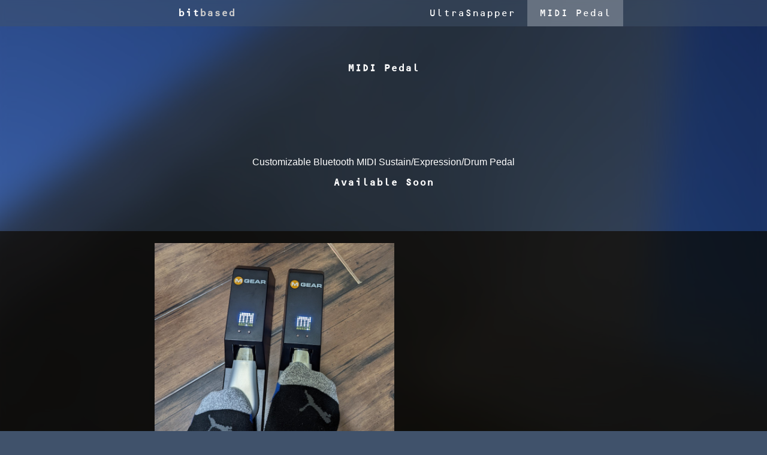

--- FILE ---
content_type: text/html; charset=utf-8
request_url: https://www.bitbased.net/midi-pedal/
body_size: 2451
content:
<!DOCTYPE html>
<html lang="en-US">
  <head>
    <meta charset='utf-8'>
    <meta name="viewport" content="width=device-width, initial-scale=1">
    <meta http-equiv="X-UA-Compatible" content="IE=edge">

    <link rel="stylesheet" href="/assets/css/style.css?v=703f735360aaeac46dbc464df92964a5801e27ab">
    <link rel="stylesheet" type="text/css" href="/assets/css/print.css" media="print">
    <link rel="stylesheet" href="https://use.typekit.net/fjh2hzn.css">

    <link rel="apple-touch-icon" sizes="180x180" href="/apple-touch-icon.png">
    <link rel="icon" type="image/png" sizes="32x32" href="/favicon-32x32.png">
    <link rel="icon" type="image/png" sizes="16x16" href="/favicon-16x16.png">
    <link rel="manifest" href="/site.webmanifest">
    <link rel="mask-icon" href="/safari-pinned-tab.svg" color="#40526b">
    <meta name="msapplication-TileColor" content="#40526b">
    <meta name="theme-color" content="#40526b">

    <!-- Global site tag (gtag.js) - Google Analytics -->
    <script async src="https://www.googletagmanager.com/gtag/js?id=G-F07MXKRKVH"></script>
    <script>
      window.dataLayer = window.dataLayer || [];
      function gtag(){dataLayer.push(arguments);}
      gtag('js', new Date());

      gtag('config', 'G-F07MXKRKVH');
    </script>


    <script src="/assets/js/bundle.js"></script>
    <!--[if lt IE 9]>
    <script src="//html5shiv.googlecode.com/svn/trunk/html5.js"></script>
    <![endif]-->

    <!-- SEO -->
<!-- Begin Jekyll SEO tag v2.7.1 -->
<title>MIDI Pedal | bitbased.net</title>
<meta name="generator" content="Jekyll v3.9.0" />
<meta property="og:title" content="MIDI Pedal" />
<meta property="og:locale" content="en_US" />
<meta property="og:site_name" content="bitbased.net" />
<meta name="twitter:card" content="summary" />
<meta property="twitter:title" content="MIDI Pedal" />
<script type="application/ld+json">
{"@type":"WebPage","url":"/midi-pedal/","headline":"MIDI Pedal","@context":"https://schema.org"}</script>
<!-- End Jekyll SEO tag -->


    
        <meta name="twitter:card" content="summary" /> <meta name="twitter:site" content="@bitbased" /> <meta name="twitter:creator" content="@bitbased" /> <meta property="og:url" content="https://www.bitbased.net/midi-pedal" /> <meta property="og:title" content="MIDI Pedal" /> <meta property="og:description" content="Customizable Bluetooth MIDI Sustain/Expression/Drum Pedal" /> <meta property="og:image" content="https://www.bitbased.net/assets/midi-pedal/midi-pedals.jpg" />

    

  </head>

  <body>
    <div id="container">
      <div class="----inner">

        <nav role="navigation">
    <ul>
        <li class="home ">
            <a href="/">
                <div class="cube-35">
                    <div class="cube">
                        <div></div>
                        <div></div>
                        <div></div>
                    </div>
                </div>
                <b><span style="color: #FFF">bit</span><span style="color: #CCC">based</span></b>
            </a>
        </li>

    
        
    
        
            
        
    
        
    
        
    
        
    
        
    
        
            
                <li class="nav-link active"><a href="/midi-pedal/">MIDI Pedal</a></li>
            
        
    
        
    
        
    
        
            
                <li class="nav-link "><a href="/ultra-snapper/">UltraSnapper</a></li>
            
        
    
    </ul>
</nav>


        
            <section
    class="landing-section landing-section--hero cover-background"
    style="background-blend-mode: multiply; background-image: url('/assets/images/building-glow.jpg'); background-color: #6480a8;">
    <div style="color: white; max-width: 800px; text-align: center; margin: auto; padding-top: 20px; padding-bottom: 20px">
        <div style="color: #6480a8"></div>
<div style="color: white; margin-left: auto; margin-right: auto; text-align: center; padding-top: 40px; padding-bottom: 40px">
    <!-- <div class="hero-icon">
        <img src="/assets/ultra-snapper/icon.png" width="200" height="200">
    </div> -->

    <div class="hero-copy">
        <h1>MIDI Pedal</h1>

        <div class="cube-100">
            <div class="cube">
                <div></div>
                <div></div>
                <div></div>
            </div>
        </div>
        <br>
        <br>
        <p>Customizable Bluetooth MIDI Sustain/Expression/Drum Pedal</p>
        <h2>Available Soon</h2>
    </div>
    <!-- <a class="hero-button download-current" href="/releases/ultra-snapper/UltraSnapper 1.17.2.zip"><i class="icon-platform-mac"></i>Download UltraSnapper Beta</a> -->
</div>
    </div>
</section>
        


        
            
            















    
    
        
        
        
        
            <section
    class="landing-section landing-section--hero cover-background"
    style="background-blend-mode: multiply; background-image: url('/assets/images/building-glow.jpg'); background-color: #333;">
    <div style="color: white; max-width: 800px; text-align: center; margin: auto; padding-top: 20px; padding-bottom: 20px">
        <div>
    <img style="vertical-align: top" src="/assets/midi-pedal/midi-pedals.jpg" width="400" />
    <iframe width="360" height="600" src="https://www.youtube.com/embed/9puCcEq_U-M?enablejsapi=1&amp;loop=1&amp;modestbranding=1" title="YouTube video player" frameborder="0" allow="accelerometer; autoplay; clipboard-write; encrypted-media; gyroscope; picture-in-picture" allowfullscreen=""></iframe>
</div>

    </div>
</section>
        
    

    
    
        
        
        
        
            <section
    class="landing-section landing-section--hero cover-background"
    style="background-blend-mode: multiply; background-image: url('/assets/images/building-glow.jpg'); background-color: #6480a8;">
    <div style="color: white; max-width: 800px; text-align: center; margin: auto; padding-top: 20px; padding-bottom: 20px">
        <img src="/assets/midi-pedal/midi-pedal-boards.jpg" width="390">
<img src="/assets/midi-pedal/midi-pedal-prototype.jpg" width="390">
    </div>
</section>
        
    


        

        

        <footer>

    <div class="footer-logo">
        <a href="/" style="color: white">
            <div class="cube-50">
                <div class="cube">
                    <div></div>
                    <div></div>
                    <div></div>
                </div>
            </div>
        </a>
    </div>

    <div class="footer-links">
        <ul>
          <li><h3><a href="/" style="color: white">bitbased.net</a></h3></li>
          <li><a href="/ultra-snapper">UltraSnapper</a></li>
          <li><a href="/midi-pedal">MIDI Pedal</a></li>
        </ul>
        <ul>
          <li><h3>Follow</h3></li>
            <li>
              <a href="https://github.com/bitbased">
                <i class="icon-github-circled"></i>
                <span class="username">bitbased</span>
              </a>
            </li>
            <li>
              <a href="https://twitter.com/bitbased">
                <i class="icon-twitter"></i>
                <span class="username">bitbased</span>
              </a>
            </li>
        </ul>
        <ul>
          <li><h3><a href="/about" style="color: white">Contact</a></h3></li>
            <li>
              <a href="/cdn-cgi/l/email-protection#e98899999aa98b809d8b889a8c8dc7878c9d">
                <i class="icon-mail"></i>
                <span class="username"><span class="__cf_email__" data-cfemail="4d2c3d3d3e0d2f24392f2c3e282963232839">[email&#160;protected]</span></span>
              </a>
            </li>
            <li><a href="/about"><i class="icon-user"></i> About Me</a></li>
        </ul>
      </div>

    <hr>
    <p>© 2025 BitBased LLC &mdash; <a href="/privacy">Privacy Policy</a></p>

    <!-- 
        bitbased.net is maintained by <a href="https://github.com/bitbased">bitbased</a><br>
    
    This page was generated by <a href="https://pages.github.com">GitHub Pages</a>. -->
</footer>


      </div>
    </div>
  <script data-cfasync="false" src="/cdn-cgi/scripts/5c5dd728/cloudflare-static/email-decode.min.js"></script><script defer src="https://static.cloudflareinsights.com/beacon.min.js/vcd15cbe7772f49c399c6a5babf22c1241717689176015" integrity="sha512-ZpsOmlRQV6y907TI0dKBHq9Md29nnaEIPlkf84rnaERnq6zvWvPUqr2ft8M1aS28oN72PdrCzSjY4U6VaAw1EQ==" data-cf-beacon='{"version":"2024.11.0","token":"bf297a426ff848a594581c4c66be8aec","r":1,"server_timing":{"name":{"cfCacheStatus":true,"cfEdge":true,"cfExtPri":true,"cfL4":true,"cfOrigin":true,"cfSpeedBrain":true},"location_startswith":null}}' crossorigin="anonymous"></script>
</body>
</html>


--- FILE ---
content_type: text/css; charset=utf-8
request_url: https://www.bitbased.net/assets/css/style.css?v=703f735360aaeac46dbc464df92964a5801e27ab
body_size: 5180
content:
@charset "UTF-8";
body { font-feature-settings: "kern", "liga", "pnum"; -webkit-font-smoothing: antialiased; color: #333; font-family: "helvetica"; font-size: 1em; line-height: 1.5; }

h1, h2, h3, h4, h5, h6 { font-family: "ocr-b-std", monospace, "helvetica"; font-size: 1em; line-height: 1.2; margin: 0 0 0.75em; }

p { margin: 0 0 0.75em; }

a { color: #477dca; text-decoration: none; transition: color 0.1s linear; }
a:active, a:focus, a:hover { color: #2c5999; }
a:active, a:focus { outline: none; }

hr { border-bottom: 1px solid #ddd; border-left: none; border-right: none; border-top: none; margin: 1.5em 0; }

img, picture { margin: 0; max-width: 100%; }

body { padding: 0px; margin: 0px; background: #40526b; }

.icon > svg { width: 16px; }

aside { float: right; }

ul, ol { list-style-type: none; margin: 0; padding: 0; }
dl { margin-bottom: 0.75em; }
dl dt { font-weight: bold; margin-top: 0.75em; }
dl dd { margin: 0; }

.hero-button, .hero-button--large { vertical-align: middle; display: inline-block; margin: 0.3em; border: 1px solid #2459a6; border-radius: 7px; box-shadow: inset 0 1px 0 0 #89a8d5; color: white; font-size: 11px; font-weight: bold; line-height: 1em; background-color: #2760b2; background-image: -webkit-linear-gradient(#477dca, #2760b2); background-image: linear-gradient(#477dca, #2760b2); padding: 7px 18px; text-decoration: none; text-shadow: 0 1px 0 #1b4f9a; -webkit-background-clip: padding-box; padding: 1em 1em; }
.hero-button:visited, .hero-button:focus, .hero-button--large:visited, .hero-button--large:focus { color: white; }
.hero-button:focus, .hero-button--large:focus { border-color: #89a8d5; }
.hero-button:hover, .hero-button:active, .hero-button--large:hover, .hero-button--large:active { color: white; background-image: -webkit-linear-gradient(#89a8d5, #477dca); background-image: linear-gradient(#89a8d5, #477dca); }
.hero-button--large, .hero-button.--large, .hero-button.button-large, .hero-button--large--large, .hero-button--large.--large, .hero-button--large.button-large { border-radius: 10px; margin: 0.3em; padding: 7px 18px; padding: 0.75em 0.75em; font-size: 16.5px; }

.brand-button, .brand-button--large { vertical-align: middle; display: inline-block; margin: 0.3em; border: 1px solid #253141; border-radius: 7px; box-shadow: inset 0 1px 0 0 #5b718f; color: white; font-size: 11px; font-weight: bold; line-height: 1em; background-color: #40526b; background-image: -webkit-linear-gradient(#4b607d, #40526b); background-image: linear-gradient(#4b607d, #40526b); padding: 7px 18px; text-decoration: none; text-shadow: 0 1px 0 #3a485d; -webkit-background-clip: padding-box; padding: 1em 1em; }
.brand-button:visited, .brand-button:focus, .brand-button--large:visited, .brand-button--large:focus { color: white; }
.brand-button:focus, .brand-button--large:focus { border-color: #5b718f; }
.brand-button:hover, .brand-button:active, .brand-button--large:hover, .brand-button--large:active { color: white; background-image: -webkit-linear-gradient(#5b718f, #4b607d); background-image: linear-gradient(#5b718f, #4b607d); }
.brand-button--large, .brand-button.--large, .brand-button.button-large, .brand-button--large--large, .brand-button--large.--large, .brand-button--large.button-large { border-radius: 10px; margin: 0.3em; padding: 7px 18px; padding: 0.75em 0.75em; font-size: 16.5px; }

.icon-tag { margin-bottom: 0.2em; display: inline-block; vertical-align: middle; }

.icon--large { margin-bottom: 0px; float: left; font-size: 2.25em; vertical-align: top; }

.button-text { display: inline-block; vertical-align: middle; }

.button-text--top { vertical-align: top; }

.price-tag { display: inline-block; font-size: 0.75em; text-transform: uppercase; background-color: white; color: #333; text-shadow: none; vertical-align: middle; padding: 0.25em 0.5em; border-radius: 5px; }

.info-tag, .info-tag--large { display: inline-block; line-height: 10px; font-size: 10px; color: #ccc; vertical-align: middle; padding: 0.25em 0.5em; border-radius: 5px; font-weight: normal; }
.info-tag--large, .info-tag--large--large { line-height: 0.85em; font-size: 0.85em; }

.disabled { opacity: 0.5; }

@font-face { font-family: "bitbased"; src: url("/assets/fonts/bitbased.eot");
  /* IE9 Compat Modes */
src: url("/assets/fonts/bitbased.eot?#iefix") format("embedded-opentype"), url("/assets/fonts/bitbased.woff") format("woff"), url("/assets/fonts/bitbased.ttf") format("truetype"), url("/assets/fonts/bitbased.svg#svgFontName") format("svg");
  /* Legacy iOS */ }
[class^="icon-"]:before, [class*=" icon-"]:before { font-family: "bitbased"; font-style: normal; font-weight: normal; speak: none; display: inline-block; text-decoration: inherit; width: 1em; margin-right: .2em; text-align: center; /* opacity: .8; */ /* For safety - reset parent styles, that can break glyph codes*/ font-variant: normal; text-transform: none; /* fix buttons height, for twitter bootstrap */ line-height: 1em; /* Animation center compensation - margins should be symmetric */ /* remove if not needed */ margin-left: .2em; /* you can be more comfortable with increased icons size */ /* font-size: 120%; */ /* Font smoothing. That was taken from TWBS */ -webkit-font-smoothing: antialiased; -moz-osx-font-smoothing: grayscale; /* Uncomment for 3D effect */ /* text-shadow: 1px 1px 1px rgba(127, 127, 127, 0.3); */ }

.icon-search:before { content: '\21'; }

/* '!' */
.icon-mail:before { content: '\22'; }

/* '&quot;' */
.icon-star:before { content: '\23'; }

/* '#' */
.icon-star-empty:before { content: '\24'; }

/* '$' */
.icon-user:before { content: '\25'; }

/* '%' */
.icon-users:before { content: '\26'; }

/* '&amp;' */
.icon-user-add:before { content: '\27'; }

/* ''' */
.icon-picture:before { content: '\28'; }

/* '(' */
.icon-layout:before { content: '\29'; }

/* ')' */
.icon-menu:before { content: '\2a'; }

/* '*' */
.icon-check:before { content: '\2b'; }

/* '+' */
.icon-cancel:before { content: '\2c'; }

/* ',' */
.icon-cancel-circled:before { content: '\2d'; }

/* '-' */
.icon-plus:before { content: '\2e'; }

/* '.' */
.icon-plus-circled:before { content: '\2f'; }

/* '/' */
.icon-minus:before { content: '\30'; }

/* '0' */
.icon-minus-squared:before { content: '\31'; }

/* '1' */
.icon-help-circled:before { content: '\32'; }

/* '2' */
.icon-info-circled:before { content: '\33'; }

/* '3' */
.icon-home:before { content: '\34'; }

/* '4' */
.icon-link:before { content: '\35'; }

/* '5' */
.icon-attach:before { content: '\36'; }

/* '6' */
.icon-lock:before { content: '\37'; }

/* '7' */
.icon-lock-open:before { content: '\38'; }

/* '8' */
.icon-eye:before { content: '\39'; }

/* '9' */
.icon-tag:before { content: '\3a'; }

/* ':' */
.icon-bookmark:before { content: '\3b'; }

/* ';' */
.icon-bookmarks:before { content: '\3c'; }

/* '&lt;' */
.icon-flag:before { content: '\3d'; }

/* '=' */
.icon-download:before { content: '\3e'; }

/* '&gt;' */
.icon-upload:before { content: '\3f'; }

/* '?' */
.icon-quote:before { content: '\40'; }

/* '@' */
.icon-export:before { content: '\41'; }

/* 'A' */
.icon-pencil:before { content: '\42'; }

/* 'B' */
.icon-print:before { content: '\43'; }

/* 'C' */
.icon-comment:before { content: '\44'; }

/* 'D' */
.icon-chat:before { content: '\45'; }

/* 'E' */
.icon-attention:before { content: '\46'; }

/* 'F' */
.icon-alert:before { content: '\47'; }

/* 'G' */
.icon-vcard:before { content: '\48'; }

/* 'H' */
.icon-doc:before { content: '\49'; }

/* 'I' */
.icon-docs:before { content: '\4a'; }

/* 'J' */
.icon-doc-text:before { content: '\4b'; }

/* 'K' */
.icon-doc-text-inv:before { content: '\4c'; }

/* 'L' */
.icon-newspaper:before { content: '\4d'; }

/* 'M' */
.icon-book-open:before { content: '\4e'; }

/* 'N' */
.icon-book:before { content: '\4f'; }

/* 'O' */
.icon-folder:before { content: '\50'; }

/* 'P' */
.icon-archive:before { content: '\51'; }

/* 'Q' */
.icon-box:before { content: '\52'; }

/* 'R' */
.icon-phone:before { content: '\53'; }

/* 'S' */
.icon-cog:before { content: '\54'; }

/* 'T' */
.icon-share:before { content: '\55'; }

/* 'U' */
.icon-calendar:before { content: '\56'; }

/* 'V' */
.icon-login:before { content: '\57'; }

/* 'W' */
.icon-logout:before { content: '\58'; }

/* 'X' */
.icon-clock:before { content: '\59'; }

/* 'Y' */
.icon-lamp:before { content: '\5a'; }

/* 'Z' */
.icon-popup:before { content: '\5b'; }

/* '[' */
.icon-publish:before { content: '\5c'; }

/* '\' */
.icon-down-open-big:before { content: '\5d'; }

/* ']' */
.icon-left-open-big:before { content: '\5e'; }

/* '^' */
.icon-right-open-big:before { content: '\5f'; }

/* '_' */
.icon-up-open-big:before { content: '\60'; }

/* '`' */
.icon-down:before { content: '\61'; }

/* 'a' */
.icon-left:before { content: '\62'; }

/* 'b' */
.icon-right:before { content: '\63'; }

/* 'c' */
.icon-up:before { content: '\64'; }

/* 'd' */
.icon-down-thin:before { content: '\65'; }

/* 'e' */
.icon-left-thin:before { content: '\66'; }

/* 'f' */
.icon-right-thin:before { content: '\67'; }

/* 'g' */
.icon-up-thin:before { content: '\68'; }

/* 'h' */
.icon-ccw:before { content: '\69'; }

/* 'i' */
.icon-cw:before { content: '\6a'; }

/* 'j' */
.icon-arrows-ccw:before { content: '\6b'; }

/* 'k' */
.icon-play:before { content: '\6c'; }

/* 'l' */
.icon-record:before { content: '\6d'; }

/* 'm' */
.icon-target:before { content: '\6e'; }

/* 'n' */
.icon-palette:before { content: '\6f'; }

/* 'o' */
.icon-list:before { content: '\70'; }

/* 'p' */
.icon-list-add:before { content: '\71'; }

/* 'q' */
.icon-back-in-time:before { content: '\72'; }

/* 'r' */
.icon-mobile:before { content: '\73'; }

/* 's' */
.icon-network:before { content: '\74'; }

/* 't' */
.icon-leaf:before { content: '\75'; }

/* 'u' */
.icon-erase:before { content: '\76'; }

/* 'v' */
.icon-chart-line:before { content: '\77'; }

/* 'w' */
.icon-chart-bar:before { content: '\78'; }

/* 'x' */
.icon-chart-area:before { content: '\79'; }

/* 'y' */
.icon-floppy:before { content: '\7a'; }

/* 'z' */
.icon-clipboard:before { content: '\7b'; }

/* '{' */
.icon-database:before { content: '\7c'; }

/* '|' */
.icon-twitter:before { content: '\7d'; }

/* '}' */
.icon-twitter-circled:before { content: '\7e'; }

/* '~' */
.icon-facebook:before { content: '\e800'; }

/* '' */
.icon-facebook-circled:before { content: '\e801'; }

/* '' */
.icon-acrobat:before { content: '\e802'; }

/* '' */
.icon-location:before { content: '\e803'; }

/* '' */
.icon-map:before { content: '\e804'; }

/* '' */
.icon-hourglass:before { content: '\e805'; }

/* '' */
.icon-compass:before { content: '\e806'; }

/* '' */
.icon-address:before { content: '\e807'; }

/* '' */
.icon-feather:before { content: '\e808'; }

/* '' */
.icon-tools:before { content: '\e809'; }

/* '' */
.icon-bell:before { content: '\e80a'; }

/* '' */
.icon-flow-cascade:before { content: '\e80b'; }

/* '' */
.icon-flow-branch:before { content: '\e80c'; }

/* '' */
.icon-flow-tree:before { content: '\e80d'; }

/* '' */
.icon-flow-line:before { content: '\e80e'; }

/* '' */
.icon-flow-parallel:before { content: '\e80f'; }

/* '' */
.icon-key:before { content: '\e810'; }

/* '' */
.icon-bucket:before { content: '\e811'; }

/* '' */
.icon-github:before { content: '\e812'; }

/* '' */
.icon-note:before { content: '\e813'; }

/* '' */
.icon-facebook-squared:before { content: '\e814'; }

/* '' */
.icon-vimeo:before { content: '\e815'; }

/* '' */
.icon-github-circled-1:before { content: '\e816'; }

/* '' */
.icon-vimeo-circled:before { content: '\e817'; }

/* '' */
.icon-credit-card:before { content: '\e818'; }

/* '' */
.icon-minus-circled:before { content: '\e819'; }

/* '' */
.icon-plus-squared:before { content: '\e81a'; }

/* '' */
.icon-cancel-squared:before { content: '\e81b'; }

/* '' */
.icon-camera:before { content: '\e81c'; }

/* '' */
.icon-video:before { content: '\e81d'; }

/* '' */
.icon-globe:before { content: '\e81e'; }

/* '' */
.icon-briefcase:before { content: '\e81f'; }

/* '' */
.icon-suitcase:before { content: '\e820'; }

/* '' */
.icon-brush:before { content: '\e821'; }

/* '' */
.icon-cloud:before { content: '\e822'; }

/* '' */
.icon-code:before { content: '\e823'; }

/* '' */
.icon-down-circled:before { content: '\e824'; }

/* '' */
.icon-left-circled:before { content: '\e825'; }

/* '' */
.icon-right-circled:before { content: '\e826'; }

/* '' */
.icon-up-circled:before { content: '\e827'; }

/* '' */
.icon-down-open:before { content: '\e828'; }

/* '' */
.icon-left-open:before { content: '\e829'; }

/* '' */
.icon-right-open:before { content: '\e82a'; }

/* '' */
.icon-up-open:before { content: '\e82b'; }

/* '' */
.icon-git:before { content: '\e82c'; }

/* '' */
.icon-flashlight:before { content: '\e82d'; }

/* '' */
.icon-chart-pie:before { content: '\e82e'; }

/* '' */
.icon-info:before { content: '\e82f'; }

/* '' */
.icon-rss:before { content: '\e830'; }

/* '' */
.icon-stop:before { content: '\e831'; }

/* '' */
.icon-pause:before { content: '\e832'; }

/* '' */
.icon-to-end:before { content: '\e833'; }

/* '' */
.icon-to-start:before { content: '\e834'; }

/* '' */
.icon-fast-forward:before { content: '\e835'; }

/* '' */
.icon-fast-backward:before { content: '\e836'; }

/* '' */
.icon-ie:before { content: '\e837'; }

/* '' */
.icon-chrome:before { content: '\e838'; }

/* '' */
.icon-firefox:before { content: '\e839'; }

/* '' */
.icon-spin6:before { content: '\e83a'; }

/* '' */
.icon-spin5:before { content: '\e83b'; }

/* '' */
.icon-spin3:before { content: '\e83c'; }

/* '' */
.icon-spin2:before { content: '\e83d'; }

/* '' */
.icon-spin1:before { content: '\e83e'; }

/* '' */
.icon-spin4:before { content: '\e83f'; }

/* '' */
.icon-flight:before { content: '\e840'; }

/* '' */
.icon-inbox:before { content: '\e841'; }

/* '' */
.icon-drive:before { content: '\e842'; }

/* '' */
.icon-install:before { content: '\e843'; }

/* '' */
.icon-dropbox:before { content: '\e844'; }

/* '' */
.icon-dribbble:before { content: '\e845'; }

/* '' */
.icon-dribbble-circled:before { content: '\e846'; }

/* '' */
.icon-db-shape:before { content: '\e847'; }

/* '' */
.icon-paper-plane:before { content: '\e848'; }

/* '' */
.icon-signal:before { content: '\e849'; }

/* '' */
.icon-forward:before { content: '\e84a'; }

/* '' */
.icon-reply:before { content: '\e84b'; }

/* '' */
.icon-reply-all:before { content: '\e84c'; }

/* '' */
.icon-window:before { content: '\e84d'; }

/* '' */
.icon-monitor:before { content: '\e84e'; }

/* '' */
.icon-progress-3:before { content: '\e84f'; }

/* '' */
.icon-progress-2:before { content: '\e850'; }

/* '' */
.icon-progress-1:before { content: '\e851'; }

/* '' */
.icon-progress-0:before { content: '\e852'; }

/* '' */
.icon-wordpress:before { content: '\e853'; }

/* '' */
.icon-soundcloud:before { content: '\e854'; }

/* '' */
.icon-arrow-combo:before { content: '\e855'; }

/* '' */
.icon-switch:before { content: '\e856'; }

/* '' */
.icon-github-circled:before { content: '\e857'; }

/* '' */
.icon-macstore:before { content: '\e858'; }

/* '' */
.icon-android:before { content: '\e859'; }

/* '' */
.icon-note-beamed:before { content: '\e85a'; }

/* '' */
.icon-music:before { content: '\e85b'; }

/* '' */
.icon-appstore:before, .icon-platform-mac:before { content: '\e85e'; }

/* '' */
.icon-email:before { content: '\e860'; }

/* '' */
.icon-steam:before { content: '\e862'; }

/* '' */
.icon-html5:before { content: '\e863'; }

/* '' */
.icon-google:before { content: '\e866'; }

/* '' */
.icon-win8:before { content: '\e868'; }

/* '' */
.icon-rocket:before { content: '\e869'; }

/* '' */
.icon-lastfm:before { content: '\e86a'; }

/* '' */
.icon-linkedin:before { content: '\e86b'; }

/* '' */
.icon-linkedin-circled:before { content: '\e86c'; }

/* '' */
.icon-spotify:before { content: '\e86d'; }

/* '' */
.icon-spotify-circled:before { content: '\e86e'; }

/* '' */
.icon-shuffle:before { content: '\e86f'; }

/* '' */
.icon-skype:before { content: '\e870'; }

/* '' */
.icon-lastfm-circled:before { content: '\e872'; }

/* '' */
.icon-lego:before { content: '\e873'; }

/* '' */
footer { max-width: 800px; margin: auto; background-color: #40526b; color: white; margin-top: 0px; margin-bottom: 40px; text-align: center; }
footer a { color: rgba(255, 255, 255, 0.4); }
footer a:hover { color: white; }
footer .footer-logo { margin: 40px; text-align: center; }
footer .footer-links { margin-left: 60px; }
footer .footer-links > ul:nth-child(2) { width: 140px; }
footer .footer-links > ul { width: 200px; display: inline-block; vertical-align: top; text-align: left; }
footer .footer-links { margin-bottom: 30px; }
footer hr { border: 1px solid rgba(255, 255, 255, 0.1); margin: 0 auto 1.5em; width: 12em; }
footer p { text-align: center; }

.home-logo, .resume-logo { text-align: center; padding-top: 10%; margin-bottom: 10%; color: white; padding-bottom: 0em; padding-bottom: 4em; }
.home-logo .logo-text, .resume-logo .logo-text { font-size: 3em; display: block; vertical-align: middle; font-size: 5em; }
.home-logo h1, .resume-logo h1 { margin-bottom: 0.1em; }

.resume-logo { margin-top: 5%; margin-bottom: 0%; }

.logo-text { font-family: "ocr-b-std","ocr a std", monospace, helvetica, sans-serif; color: rgba(255, 255, 255, 0.75); letter-spacing: -0.1em; font-weight: normal; }
.logo-text b { color: white; font-weight: normal; }
.logo-text b:nth-child(1) { letter-spacing: -0.13em; }
.logo-text b:nth-child(2) { letter-spacing: -0.19em; }
.logo-text b:last-child { letter-spacing: -0.1em; }

.cube-200 { -webkit-touch-callout: none; -webkit-user-select: none; -khtml-user-select: none; -moz-user-select: none; -ms-user-select: none; user-select: none; position: relative; height: 200px; width: 200px; -webkit-transform: scale(0.65, 0.65); -moz-transform: scale(0.65, 0.65); transform: scale(0.65, 0.65); -webkit-perspective: 400px; -moz-perspective: 400px; perspective: 400px; display: inline-block; vertical-align: middle; }
.cube-200 .cube { position: relative; height: 200px; width: 200px; -webkit-transform-style: preserve-3d; -webkit-transform: rotateX(-10deg) rotateY(20deg); -moz-transform-style: preserve-3d; -moz-transform: rotateX(-10deg) rotateY(20deg); transform-style: preserve-3d; }
.cube-200 .cube > div { position: absolute; height: 200px; width: 208px; overflow: hidden; word-wrap: break-word; font-family: "ocr-b-std", monospace; font-size: 40px; line-height: 40px; -webkit-backface-visibility: hidden; -moz-backface-visibility: hidden; backface-visibility: hidden; text-align: center; }
.cube-200 .cube > div span { text-align: center; display: inline-block; width: 32px; }
.cube-200 .cube > div:first-child { -webkit-transform: rotateX(90deg) translateZ(100px); -moz-transform: rotateX(90deg) translateZ(100px); transform: rotateX(90deg) translateZ(100px); }
.cube-200 .cube > div:nth-child(2) { -webkit-transform: translateZ(100px); -moz-transform: translateZ(100px); transform: translateZ(100px); }
.cube-200 .cube > div:nth-child(3) { -webkit-transform: rotateY(-90deg) translateZ(100px); -moz-transform: rotateY(-90deg) translateZ(100px); transform: rotateY(-90deg) translateZ(100px); }
.cube-200 .cube > div:nth-child(4) { -webkit-transform: rotateY(180deg) translateZ(100px); -moz-transform: rotateY(180deg) translateZ(100px); transform: rotateY(180deg) translateZ(100px); }
.cube-200 .cube > div:nth-child(5) { -webkit-transform: rotateY(90deg) translateZ(100px); -moz-transform: rotateY(90deg) translateZ(100px); transform: rotateY(90deg) translateZ(100px); }
.cube-200 .cube > div:nth-child(6) { -webkit-transform: rotateX(-90deg) rotate(180deg) translateZ(100px); -moz-transform: rotateX(-90deg) rotate(180deg) translateZ(100px); transform: rotateX(-90deg) rotate(180deg) translateZ(100px); }

.cube-150 { -webkit-touch-callout: none; -webkit-user-select: none; -khtml-user-select: none; -moz-user-select: none; -ms-user-select: none; user-select: none; position: relative; height: 150px; width: 150px; -webkit-transform: scale(0.65, 0.65); -moz-transform: scale(0.65, 0.65); transform: scale(0.65, 0.65); -webkit-perspective: 300px; -moz-perspective: 300px; perspective: 300px; display: inline-block; vertical-align: middle; }
.cube-150 .cube { position: relative; height: 150px; width: 150px; -webkit-transform-style: preserve-3d; -webkit-transform: rotateX(-10deg) rotateY(20deg); -moz-transform-style: preserve-3d; -moz-transform: rotateX(-10deg) rotateY(20deg); transform-style: preserve-3d; }
.cube-150 .cube > div { position: absolute; height: 150px; width: 156px; overflow: hidden; word-wrap: break-word; font-family: "ocr-b-std", monospace; font-size: 30px; line-height: 30px; -webkit-backface-visibility: hidden; -moz-backface-visibility: hidden; backface-visibility: hidden; text-align: center; }
.cube-150 .cube > div span { text-align: center; display: inline-block; width: 24px; }
.cube-150 .cube > div:first-child { -webkit-transform: rotateX(90deg) translateZ(75px); -moz-transform: rotateX(90deg) translateZ(75px); transform: rotateX(90deg) translateZ(75px); }
.cube-150 .cube > div:nth-child(2) { -webkit-transform: translateZ(75px); -moz-transform: translateZ(75px); transform: translateZ(75px); }
.cube-150 .cube > div:nth-child(3) { -webkit-transform: rotateY(-90deg) translateZ(75px); -moz-transform: rotateY(-90deg) translateZ(75px); transform: rotateY(-90deg) translateZ(75px); }
.cube-150 .cube > div:nth-child(4) { -webkit-transform: rotateY(180deg) translateZ(75px); -moz-transform: rotateY(180deg) translateZ(75px); transform: rotateY(180deg) translateZ(75px); }
.cube-150 .cube > div:nth-child(5) { -webkit-transform: rotateY(90deg) translateZ(75px); -moz-transform: rotateY(90deg) translateZ(75px); transform: rotateY(90deg) translateZ(75px); }
.cube-150 .cube > div:nth-child(6) { -webkit-transform: rotateX(-90deg) rotate(180deg) translateZ(75px); -moz-transform: rotateX(-90deg) rotate(180deg) translateZ(75px); transform: rotateX(-90deg) rotate(180deg) translateZ(75px); }

.cube-100 { -webkit-touch-callout: none; -webkit-user-select: none; -khtml-user-select: none; -moz-user-select: none; -ms-user-select: none; user-select: none; position: relative; height: 100px; width: 100px; -webkit-transform: scale(0.65, 0.65); -moz-transform: scale(0.65, 0.65); transform: scale(0.65, 0.65); -webkit-perspective: 200px; -moz-perspective: 200px; perspective: 200px; display: inline-block; vertical-align: middle; }
.cube-100 .cube { position: relative; height: 100px; width: 100px; -webkit-transform-style: preserve-3d; -webkit-transform: rotateX(-10deg) rotateY(20deg); -moz-transform-style: preserve-3d; -moz-transform: rotateX(-10deg) rotateY(20deg); transform-style: preserve-3d; }
.cube-100 .cube > div { position: absolute; height: 100px; width: 104px; overflow: hidden; word-wrap: break-word; font-family: "ocr-b-std", monospace; font-size: 25px; line-height: 25px; -webkit-backface-visibility: hidden; -moz-backface-visibility: hidden; backface-visibility: hidden; text-align: center; }
.cube-100 .cube > div span { text-align: center; display: inline-block; width: 20px; }
.cube-100 .cube > div:first-child { -webkit-transform: rotateX(90deg) translateZ(50px); -moz-transform: rotateX(90deg) translateZ(50px); transform: rotateX(90deg) translateZ(50px); }
.cube-100 .cube > div:nth-child(2) { -webkit-transform: translateZ(50px); -moz-transform: translateZ(50px); transform: translateZ(50px); }
.cube-100 .cube > div:nth-child(3) { -webkit-transform: rotateY(-90deg) translateZ(50px); -moz-transform: rotateY(-90deg) translateZ(50px); transform: rotateY(-90deg) translateZ(50px); }
.cube-100 .cube > div:nth-child(4) { -webkit-transform: rotateY(180deg) translateZ(50px); -moz-transform: rotateY(180deg) translateZ(50px); transform: rotateY(180deg) translateZ(50px); }
.cube-100 .cube > div:nth-child(5) { -webkit-transform: rotateY(90deg) translateZ(50px); -moz-transform: rotateY(90deg) translateZ(50px); transform: rotateY(90deg) translateZ(50px); }
.cube-100 .cube > div:nth-child(6) { -webkit-transform: rotateX(-90deg) rotate(180deg) translateZ(50px); -moz-transform: rotateX(-90deg) rotate(180deg) translateZ(50px); transform: rotateX(-90deg) rotate(180deg) translateZ(50px); }

.cube-100-light { -webkit-touch-callout: none; -webkit-user-select: none; -khtml-user-select: none; -moz-user-select: none; -ms-user-select: none; user-select: none; position: relative; height: 100px; width: 100px; -webkit-transform: scale(0.65, 0.65); -moz-transform: scale(0.65, 0.65); transform: scale(0.65, 0.65); -webkit-perspective: 200px; -moz-perspective: 200px; perspective: 200px; display: inline-block; vertical-align: middle; color: white; }
.cube-100-light .cube { position: relative; height: 100px; width: 100px; -webkit-transform-style: preserve-3d; -webkit-transform: rotateX(-10deg) rotateY(20deg); -moz-transform-style: preserve-3d; -moz-transform: rotateX(-10deg) rotateY(20deg); transform-style: preserve-3d; }
.cube-100-light .cube > div { position: absolute; height: 100px; width: 104px; overflow: hidden; word-wrap: break-word; font-family: "ocr-b-std", monospace; font-size: 20px; line-height: 20px; -webkit-backface-visibility: hidden; -moz-backface-visibility: hidden; backface-visibility: hidden; text-align: center; }
.cube-100-light .cube > div span { text-align: center; display: inline-block; width: 16px; }
.cube-100-light .cube > div:first-child { -webkit-transform: rotateX(90deg) translateZ(50px); -moz-transform: rotateX(90deg) translateZ(50px); transform: rotateX(90deg) translateZ(50px); }
.cube-100-light .cube > div:nth-child(2) { -webkit-transform: translateZ(50px); -moz-transform: translateZ(50px); transform: translateZ(50px); }
.cube-100-light .cube > div:nth-child(3) { -webkit-transform: rotateY(-90deg) translateZ(50px); -moz-transform: rotateY(-90deg) translateZ(50px); transform: rotateY(-90deg) translateZ(50px); }
.cube-100-light .cube > div:nth-child(4) { -webkit-transform: rotateY(180deg) translateZ(50px); -moz-transform: rotateY(180deg) translateZ(50px); transform: rotateY(180deg) translateZ(50px); }
.cube-100-light .cube > div:nth-child(5) { -webkit-transform: rotateY(90deg) translateZ(50px); -moz-transform: rotateY(90deg) translateZ(50px); transform: rotateY(90deg) translateZ(50px); }
.cube-100-light .cube > div:nth-child(6) { -webkit-transform: rotateX(-90deg) rotate(180deg) translateZ(50px); -moz-transform: rotateX(-90deg) rotate(180deg) translateZ(50px); transform: rotateX(-90deg) rotate(180deg) translateZ(50px); }

.cube-35 { -webkit-touch-callout: none; -webkit-user-select: none; -khtml-user-select: none; -moz-user-select: none; -ms-user-select: none; user-select: none; position: relative; height: 35px; width: 35px; -webkit-transform: scale(0.65, 0.65); -moz-transform: scale(0.65, 0.65); transform: scale(0.65, 0.65); -webkit-perspective: 70px; -moz-perspective: 70px; perspective: 70px; display: inline-block; vertical-align: middle; }
.cube-35 .cube { position: relative; height: 35px; width: 35px; -webkit-transform-style: preserve-3d; -webkit-transform: rotateX(-10deg) rotateY(20deg); -moz-transform-style: preserve-3d; -moz-transform: rotateX(-10deg) rotateY(20deg); transform-style: preserve-3d; }
.cube-35 .cube > div { position: absolute; height: 35px; width: 36.4px; overflow: hidden; word-wrap: break-word; font-family: "ocr-b-std", monospace; font-size: 11px; line-height: 12px; -webkit-backface-visibility: hidden; -moz-backface-visibility: hidden; backface-visibility: hidden; text-align: center; }
.cube-35 .cube > div span { text-align: center; display: inline-block; width: 9px; }
.cube-35 .cube > div:first-child { -webkit-transform: rotateX(90deg) translateZ(17.5px); -moz-transform: rotateX(90deg) translateZ(17.5px); transform: rotateX(90deg) translateZ(17.5px); }
.cube-35 .cube > div:nth-child(2) { -webkit-transform: translateZ(17.5px); -moz-transform: translateZ(17.5px); transform: translateZ(17.5px); }
.cube-35 .cube > div:nth-child(3) { -webkit-transform: rotateY(-90deg) translateZ(17.5px); -moz-transform: rotateY(-90deg) translateZ(17.5px); transform: rotateY(-90deg) translateZ(17.5px); }
.cube-35 .cube > div:nth-child(4) { -webkit-transform: rotateY(180deg) translateZ(17.5px); -moz-transform: rotateY(180deg) translateZ(17.5px); transform: rotateY(180deg) translateZ(17.5px); }
.cube-35 .cube > div:nth-child(5) { -webkit-transform: rotateY(90deg) translateZ(17.5px); -moz-transform: rotateY(90deg) translateZ(17.5px); transform: rotateY(90deg) translateZ(17.5px); }
.cube-35 .cube > div:nth-child(6) { -webkit-transform: rotateX(-90deg) rotate(180deg) translateZ(17.5px); -moz-transform: rotateX(-90deg) rotate(180deg) translateZ(17.5px); transform: rotateX(-90deg) rotate(180deg) translateZ(17.5px); }

.cube-50 { -webkit-touch-callout: none; -webkit-user-select: none; -khtml-user-select: none; -moz-user-select: none; -ms-user-select: none; user-select: none; position: relative; height: 50px; width: 50px; -webkit-transform: scale(0.65, 0.65); -moz-transform: scale(0.65, 0.65); transform: scale(0.65, 0.65); -webkit-perspective: 100px; -moz-perspective: 100px; perspective: 100px; display: inline-block; vertical-align: middle; }
.cube-50 .cube { position: relative; height: 50px; width: 50px; -webkit-transform-style: preserve-3d; -webkit-transform: rotateX(-10deg) rotateY(20deg); -moz-transform-style: preserve-3d; -moz-transform: rotateX(-10deg) rotateY(20deg); transform-style: preserve-3d; }
.cube-50 .cube > div { position: absolute; height: 50px; width: 52px; overflow: hidden; word-wrap: break-word; font-family: "ocr-b-std", monospace; font-size: 16px; line-height: 17px; -webkit-backface-visibility: hidden; -moz-backface-visibility: hidden; backface-visibility: hidden; text-align: center; }
.cube-50 .cube > div span { text-align: center; display: inline-block; width: 13px; }
.cube-50 .cube > div:first-child { -webkit-transform: rotateX(90deg) translateZ(25px); -moz-transform: rotateX(90deg) translateZ(25px); transform: rotateX(90deg) translateZ(25px); }
.cube-50 .cube > div:nth-child(2) { -webkit-transform: translateZ(25px); -moz-transform: translateZ(25px); transform: translateZ(25px); }
.cube-50 .cube > div:nth-child(3) { -webkit-transform: rotateY(-90deg) translateZ(25px); -moz-transform: rotateY(-90deg) translateZ(25px); transform: rotateY(-90deg) translateZ(25px); }
.cube-50 .cube > div:nth-child(4) { -webkit-transform: rotateY(180deg) translateZ(25px); -moz-transform: rotateY(180deg) translateZ(25px); transform: rotateY(180deg) translateZ(25px); }
.cube-50 .cube > div:nth-child(5) { -webkit-transform: rotateY(90deg) translateZ(25px); -moz-transform: rotateY(90deg) translateZ(25px); transform: rotateY(90deg) translateZ(25px); }
.cube-50 .cube > div:nth-child(6) { -webkit-transform: rotateX(-90deg) rotate(180deg) translateZ(25px); -moz-transform: rotateX(-90deg) rotate(180deg) translateZ(25px); transform: rotateX(-90deg) rotate(180deg) translateZ(25px); }

.cube-50-light { -webkit-touch-callout: none; -webkit-user-select: none; -khtml-user-select: none; -moz-user-select: none; -ms-user-select: none; user-select: none; position: relative; height: 50px; width: 50px; -webkit-transform: scale(0.65, 0.65); -moz-transform: scale(0.65, 0.65); transform: scale(0.65, 0.65); -webkit-perspective: 100px; -moz-perspective: 100px; perspective: 100px; display: inline-block; vertical-align: middle; color: white; }
.cube-50-light .cube { position: relative; height: 50px; width: 50px; -webkit-transform-style: preserve-3d; -webkit-transform: rotateX(-10deg) rotateY(20deg); -moz-transform-style: preserve-3d; -moz-transform: rotateX(-10deg) rotateY(20deg); transform-style: preserve-3d; }
.cube-50-light .cube > div { position: absolute; height: 50px; width: 52px; overflow: hidden; word-wrap: break-word; font-family: "ocr-b-std", monospace; font-size: 16px; line-height: 17px; -webkit-backface-visibility: hidden; -moz-backface-visibility: hidden; backface-visibility: hidden; text-align: center; }
.cube-50-light .cube > div span { text-align: center; display: inline-block; width: 13px; }
.cube-50-light .cube > div:first-child { -webkit-transform: rotateX(90deg) translateZ(25px); -moz-transform: rotateX(90deg) translateZ(25px); transform: rotateX(90deg) translateZ(25px); }
.cube-50-light .cube > div:nth-child(2) { -webkit-transform: translateZ(25px); -moz-transform: translateZ(25px); transform: translateZ(25px); }
.cube-50-light .cube > div:nth-child(3) { -webkit-transform: rotateY(-90deg) translateZ(25px); -moz-transform: rotateY(-90deg) translateZ(25px); transform: rotateY(-90deg) translateZ(25px); }
.cube-50-light .cube > div:nth-child(4) { -webkit-transform: rotateY(180deg) translateZ(25px); -moz-transform: rotateY(180deg) translateZ(25px); transform: rotateY(180deg) translateZ(25px); }
.cube-50-light .cube > div:nth-child(5) { -webkit-transform: rotateY(90deg) translateZ(25px); -moz-transform: rotateY(90deg) translateZ(25px); transform: rotateY(90deg) translateZ(25px); }
.cube-50-light .cube > div:nth-child(6) { -webkit-transform: rotateX(-90deg) rotate(180deg) translateZ(25px); -moz-transform: rotateX(-90deg) rotate(180deg) translateZ(25px); transform: rotateX(-90deg) rotate(180deg) translateZ(25px); }

.cube-75 { -webkit-touch-callout: none; -webkit-user-select: none; -khtml-user-select: none; -moz-user-select: none; -ms-user-select: none; user-select: none; position: relative; height: 75px; width: 75px; -webkit-transform: scale(0.65, 0.65); -moz-transform: scale(0.65, 0.65); transform: scale(0.65, 0.65); -webkit-perspective: 150px; -moz-perspective: 150px; perspective: 150px; display: inline-block; vertical-align: middle; }
.cube-75 .cube { position: relative; height: 75px; width: 75px; -webkit-transform-style: preserve-3d; -webkit-transform: rotateX(-10deg) rotateY(20deg); -moz-transform-style: preserve-3d; -moz-transform: rotateX(-10deg) rotateY(20deg); transform-style: preserve-3d; }
.cube-75 .cube > div { position: absolute; height: 75px; width: 78px; overflow: hidden; word-wrap: break-word; font-family: "ocr-b-std", monospace; font-size: 18px; line-height: 19px; -webkit-backface-visibility: hidden; -moz-backface-visibility: hidden; backface-visibility: hidden; text-align: center; }
.cube-75 .cube > div span { text-align: center; display: inline-block; width: 15px; }
.cube-75 .cube > div:first-child { -webkit-transform: rotateX(90deg) translateZ(37.5px); -moz-transform: rotateX(90deg) translateZ(37.5px); transform: rotateX(90deg) translateZ(37.5px); }
.cube-75 .cube > div:nth-child(2) { -webkit-transform: translateZ(37.5px); -moz-transform: translateZ(37.5px); transform: translateZ(37.5px); }
.cube-75 .cube > div:nth-child(3) { -webkit-transform: rotateY(-90deg) translateZ(37.5px); -moz-transform: rotateY(-90deg) translateZ(37.5px); transform: rotateY(-90deg) translateZ(37.5px); }
.cube-75 .cube > div:nth-child(4) { -webkit-transform: rotateY(180deg) translateZ(37.5px); -moz-transform: rotateY(180deg) translateZ(37.5px); transform: rotateY(180deg) translateZ(37.5px); }
.cube-75 .cube > div:nth-child(5) { -webkit-transform: rotateY(90deg) translateZ(37.5px); -moz-transform: rotateY(90deg) translateZ(37.5px); transform: rotateY(90deg) translateZ(37.5px); }
.cube-75 .cube > div:nth-child(6) { -webkit-transform: rotateX(-90deg) rotate(180deg) translateZ(37.5px); -moz-transform: rotateX(-90deg) rotate(180deg) translateZ(37.5px); transform: rotateX(-90deg) rotate(180deg) translateZ(37.5px); }

.cube-75-light { -webkit-touch-callout: none; -webkit-user-select: none; -khtml-user-select: none; -moz-user-select: none; -ms-user-select: none; user-select: none; position: relative; height: 75px; width: 75px; -webkit-transform: scale(0.65, 0.65); -moz-transform: scale(0.65, 0.65); transform: scale(0.65, 0.65); -webkit-perspective: 150px; -moz-perspective: 150px; perspective: 150px; display: inline-block; vertical-align: middle; color: white; }
.cube-75-light .cube { position: relative; height: 75px; width: 75px; -webkit-transform-style: preserve-3d; -webkit-transform: rotateX(-10deg) rotateY(20deg); -moz-transform-style: preserve-3d; -moz-transform: rotateX(-10deg) rotateY(20deg); transform-style: preserve-3d; }
.cube-75-light .cube > div { position: absolute; height: 75px; width: 78px; overflow: hidden; word-wrap: break-word; font-family: "ocr-b-std", monospace; font-size: 18px; line-height: 19px; -webkit-backface-visibility: hidden; -moz-backface-visibility: hidden; backface-visibility: hidden; text-align: center; }
.cube-75-light .cube > div span { text-align: center; display: inline-block; width: 15px; }
.cube-75-light .cube > div:first-child { -webkit-transform: rotateX(90deg) translateZ(37.5px); -moz-transform: rotateX(90deg) translateZ(37.5px); transform: rotateX(90deg) translateZ(37.5px); }
.cube-75-light .cube > div:nth-child(2) { -webkit-transform: translateZ(37.5px); -moz-transform: translateZ(37.5px); transform: translateZ(37.5px); }
.cube-75-light .cube > div:nth-child(3) { -webkit-transform: rotateY(-90deg) translateZ(37.5px); -moz-transform: rotateY(-90deg) translateZ(37.5px); transform: rotateY(-90deg) translateZ(37.5px); }
.cube-75-light .cube > div:nth-child(4) { -webkit-transform: rotateY(180deg) translateZ(37.5px); -moz-transform: rotateY(180deg) translateZ(37.5px); transform: rotateY(180deg) translateZ(37.5px); }
.cube-75-light .cube > div:nth-child(5) { -webkit-transform: rotateY(90deg) translateZ(37.5px); -moz-transform: rotateY(90deg) translateZ(37.5px); transform: rotateY(90deg) translateZ(37.5px); }
.cube-75-light .cube > div:nth-child(6) { -webkit-transform: rotateX(-90deg) rotate(180deg) translateZ(37.5px); -moz-transform: rotateX(-90deg) rotate(180deg) translateZ(37.5px); transform: rotateX(-90deg) rotate(180deg) translateZ(37.5px); }

.odd { background-color: gray; }

.even { background-color: lightgray; }

.cover-background { background-repeat: no-repeat; background-position: top; background-attachment: fixed; background-size: cover; }

.parallax-background { background-repeat: repeat; background-position: top; background-size: cover; background-color: #333; height: 80em; left: 0; position: absolute; top: -13.3333333333em; width: 100%; height: 40em; }

nav { position: fixed; width: 100vw; background-color: rgba(64, 82, 107, 0.5); backdrop-filter: blur(4px); z-index: 1000; }
nav ul { max-width: 800px; margin: auto; }
nav ul li.home { float: left; }
nav ul li.home.active { background: none; }
nav ul li.home:hover { background: rgba(255, 255, 255, 0.25); }
nav ul li.home a { padding-left: 10px !important; padding-right: 10px !important; }
nav ul li { color: white; vertical-align: middle; float: right; display: inline-flex; list-style-type: none; color: black; }
nav ul li.active { background: rgba(255, 255, 255, 0.25); }
nav ul li:hover { background: rgba(255, 255, 255, 0.5); }
nav ul li.nav-link a { padding-top: 10px !important; padding-bottom: 10px !important; }
nav ul li a { padding: 4.5px; padding-left: 20px !important; padding-right: 20px !important; display: block; font-family: "ocr-b-std","ocr a std", monospace, helvetica, sans-serif; color: white !important; }


--- FILE ---
content_type: text/css;charset=utf-8
request_url: https://use.typekit.net/fjh2hzn.css
body_size: 554
content:
/*
 * The Typekit service used to deliver this font or fonts for use on websites
 * is provided by Adobe and is subject to these Terms of Use
 * http://www.adobe.com/products/eulas/tou_typekit. For font license
 * information, see the list below.
 *
 * droid-sans-mono:
 *   - http://typekit.com/eulas/000000000000000000012419
 * ocr-b-std:
 *   - http://typekit.com/eulas/000000000000000000012e5d
 * source-code-pro:
 *   - http://typekit.com/eulas/000000000000000000013299
 *   - http://typekit.com/eulas/000000000000000000013297
 *
 * © 2009-2026 Adobe Systems Incorporated. All Rights Reserved.
 */
/*{"last_published":"2015-05-20 16:15:34 UTC"}*/

@import url("https://p.typekit.net/p.css?s=1&k=fjh2hzn&ht=tk&f=1290.13376.17451.17454&a=1622310&app=typekit&e=css");

@font-face {
font-family:"droid-sans-mono";
src:url("https://use.typekit.net/af/f096f3/000000000000000000012419/25/l?primer=7ceb210e49ade74e23101e10f006f110a0b6588c7c57777a6e3d98a38b749696&fvd=n4&v=3") format("woff2"),url("https://use.typekit.net/af/f096f3/000000000000000000012419/25/d?primer=7ceb210e49ade74e23101e10f006f110a0b6588c7c57777a6e3d98a38b749696&fvd=n4&v=3") format("woff"),url("https://use.typekit.net/af/f096f3/000000000000000000012419/25/a?primer=7ceb210e49ade74e23101e10f006f110a0b6588c7c57777a6e3d98a38b749696&fvd=n4&v=3") format("opentype");
font-display:auto;font-style:normal;font-weight:400;font-stretch:normal;
}

@font-face {
font-family:"ocr-b-std";
src:url("https://use.typekit.net/af/f96db5/000000000000000000012e5d/25/l?primer=7ceb210e49ade74e23101e10f006f110a0b6588c7c57777a6e3d98a38b749696&fvd=n4&v=3") format("woff2"),url("https://use.typekit.net/af/f96db5/000000000000000000012e5d/25/d?primer=7ceb210e49ade74e23101e10f006f110a0b6588c7c57777a6e3d98a38b749696&fvd=n4&v=3") format("woff"),url("https://use.typekit.net/af/f96db5/000000000000000000012e5d/25/a?primer=7ceb210e49ade74e23101e10f006f110a0b6588c7c57777a6e3d98a38b749696&fvd=n4&v=3") format("opentype");
font-display:auto;font-style:normal;font-weight:400;font-stretch:normal;
}

@font-face {
font-family:"source-code-pro";
src:url("https://use.typekit.net/af/55ca27/000000000000000000013299/25/l?primer=7ceb210e49ade74e23101e10f006f110a0b6588c7c57777a6e3d98a38b749696&fvd=n7&v=3") format("woff2"),url("https://use.typekit.net/af/55ca27/000000000000000000013299/25/d?primer=7ceb210e49ade74e23101e10f006f110a0b6588c7c57777a6e3d98a38b749696&fvd=n7&v=3") format("woff"),url("https://use.typekit.net/af/55ca27/000000000000000000013299/25/a?primer=7ceb210e49ade74e23101e10f006f110a0b6588c7c57777a6e3d98a38b749696&fvd=n7&v=3") format("opentype");
font-display:auto;font-style:normal;font-weight:700;font-stretch:normal;
}

@font-face {
font-family:"source-code-pro";
src:url("https://use.typekit.net/af/6367b0/000000000000000000013297/25/l?primer=7ceb210e49ade74e23101e10f006f110a0b6588c7c57777a6e3d98a38b749696&fvd=n4&v=3") format("woff2"),url("https://use.typekit.net/af/6367b0/000000000000000000013297/25/d?primer=7ceb210e49ade74e23101e10f006f110a0b6588c7c57777a6e3d98a38b749696&fvd=n4&v=3") format("woff"),url("https://use.typekit.net/af/6367b0/000000000000000000013297/25/a?primer=7ceb210e49ade74e23101e10f006f110a0b6588c7c57777a6e3d98a38b749696&fvd=n4&v=3") format("opentype");
font-display:auto;font-style:normal;font-weight:400;font-stretch:normal;
}

.tk-droid-sans-mono { font-family: "droid-sans-mono",sans-serif; }
.tk-ocr-b-std { font-family: "ocr-b-std",sans-serif; }
.tk-source-code-pro { font-family: "source-code-pro",sans-serif; }


--- FILE ---
content_type: application/javascript
request_url: https://www.bitbased.net/assets/js/bundle.js
body_size: 1071
content:

  
  class CubeLogo {

  constructor(trackMotion = true, frameRate = 12) {

    this.x = -35;
    this.y = 55;
    this.z = 0;
    this.trackMotion = trackMotion;
    this.frameRate = frameRate;

    this.motion = {
      x: 0.0,
      y: 0.0
    };

    if (this.trackMotion) {
      var has_touch = 'ontouchstart' in document.documentElement;
      var has_motion = window.DeviceMotionEvent !== undefined

      if (has_touch && has_motion) {
    		window.ondevicemotion = (e) => {
  		    this.motion.x = Math.min(Math.max(e.accelerationIncludingGravity.x / 10, -1), 1) * 2;
          this.motion.y = 2 - Math.min(Math.max(e.accelerationIncludingGravity.y / 10, -1), 1) * 2;
    		};
      }
      else {
        window.addEventListener('mousemove', (e) => {
          this.motion.y = (e.clientY || e.pageY) / (window.innerHeight || document.body.clientHeight || document.body.innerHeight);
          this.motion.x = (e.clientX || e.pageX) / (window.innerWidth || document.body.clientWidth || document.body.innerWidth);
        }, false);
      }
    }

    this.interval = setInterval(() => this.update(), 1000 / this.frameRate);
    this.isMidi = document.location.href.includes("midi");
  }

  update() {
    if (this.trackMotion) {
      this.x = -35 + -(this.motion.y - 0.5) * (30/2);
      this.y = 55 + (this.motion.x - 0.5) * (45/2);
    }

    var cubes = document.getElementsByClassName("cube");

    for (var a = 0; a < cubes.length; a++) {
      let strings = cubes[a].getAttribute("text") || (this.isMidi ? "♩,♫,♪,♬" : "0,1")
      strings = strings.split(',');

      cubes[a].style.transform = `rotateX(${this.x}deg) rotateY(${this.y}deg) rotateZ(${this.z}deg)`;
      cubes[a].style.webkitTransform = `rotateX(${this.x}deg) rotateY(${this.y}deg) rotateZ(${this.z}deg)`;

      var figures = cubes[a].getElementsByTagName("div");
      for (var i = 0; i < figures.length; i++) {
        var figure = figures[i];
        var text = figure.innerHTML.replaceAll("<span>", "").replaceAll("</span>","");
        // var bit = (Math.random() > 0.5 ? "0" : "1");
        // var bit2 = (Math.random() > 0.5 ? "0" : "1");

        var bit = (strings[Math.floor(Math.random() * strings.length)]);
        var bit2 = (strings[Math.floor(Math.random() * strings.length)]);

        if (text.length < 64) {
          if (strings.length == 1) {
            text += strings[0][text.length % strings[0].length]
          } else {
            text = text + bit + bit2;
          }
        }
        if (strings[0].length == 1) {
          var index = Math.random() * text.length;
          text = text.substr(0, index) + bit + text.substr(index + 1);
          index = Math.random() * text.length;
          text = text.substr(0, index) + bit + text.substr(index + 1);
        }
        figure.innerHTML = text.split("").map((t) => "<span>" + t + "</span>").join("");
      }
    }
  }

}


  
  

function isiOS() {
    return [
        'iPad Simulator',
        'iPhone Simulator',
        'iPod Simulator',
        'iPad',
        'iPhone',
        'iPod'
    ].includes(navigator.platform)
    // iPad on iOS 13 detection
    || (navigator.userAgent.includes("Mac") && "ontouchend" in document)
}

class Parallax {

    constructor(trackMotion = true, frameRate = 0.5) {
        if (isiOS()) {
            // iOS is glitchy when scrolling
            return false;
        }
        this.ticking = false;
        this.interval = setInterval(() => this.update(true), 1000 / this.frameRate);
        this.lastKnownScrollPosition = 0;
        window.addEventListener('scroll', () => this.update());
        window.addEventListener('resize', () => this.update());
        this.update(true)
    }

    update(all = false) {
        if (all || !this.sectionElems || this.sectionElems.length == 0) {
            this.sectionElems = document.querySelectorAll("section");
        }

        this.lastKnownScrollPosition = window.scrollY;
        if (!this.ticking) {
            window.requestAnimationFrame(() => {
                this.lastKnownScrollPosition = window.scrollY;
                for (const sectionElem of this.sectionElems) {
                    sectionElem.style.backgroundPositionY = -this.lastKnownScrollPosition / 2 + "px"
                }
                this.ticking = false;
            });
            this.ticking = true;
        }
    }
}


  
  
let cubeLogo = new CubeLogo();
let parallax = new Parallax();

class MenuPaddingManager {

    constructor(trackMotion = true, frameRate = 14) {
        this.ticking = false;
        this.interval = setInterval(() => this.update(), 1000 / this.frameRate);
        this.lastKnownScrollPosition = 0;
        document.addEventListener('resize', () => this.update());
    }

    update() {
        this.lastKnownScrollPosition = window.scrollY;

        if (!this.ticking) {
            window.requestAnimationFrame(() => {
                let navElem = document.querySelector("nav");
                let sectionElem = document.querySelector("section");
                sectionElem.style.paddingTop = navElem.clientHeight + "px"
                this.ticking = false;
            });
            this.ticking = true;
        }
    }
}

let menuPaddingManager = new MenuPaddingManager()

